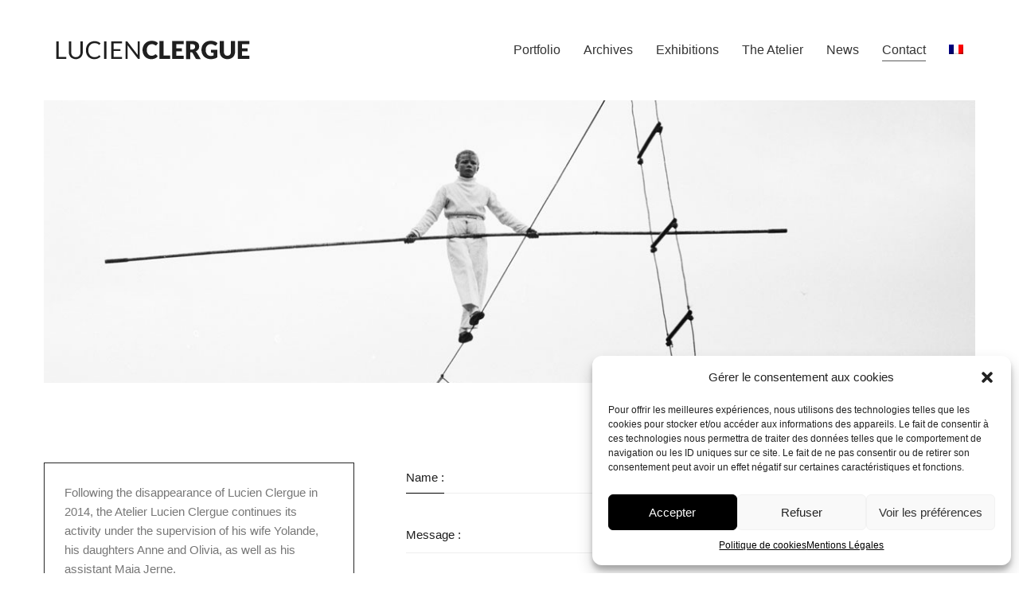

--- FILE ---
content_type: text/html; charset=UTF-8
request_url: https://lucien-clergue.com/en/contact/
body_size: 14311
content:
<!DOCTYPE html>

<html class="no-js" lang="en-US">
<head>
    <meta charset="UTF-8">
    <meta name="viewport" content="width=device-width, initial-scale=1.0">

	<meta name='robots' content='index, follow, max-image-preview:large, max-snippet:-1, max-video-preview:-1' />
	<style>img:is([sizes="auto" i], [sizes^="auto," i]) { contain-intrinsic-size: 3000px 1500px }</style>
	<link rel="alternate" hreflang="fr" href="https://lucien-clergue.com/contact/" />
<link rel="alternate" hreflang="en" href="https://lucien-clergue.com/en/contact/" />
<link rel="alternate" hreflang="x-default" href="https://lucien-clergue.com/contact/" />

	<!-- This site is optimized with the Yoast SEO plugin v26.0 - https://yoast.com/wordpress/plugins/seo/ -->
	<title>L&#039;Atelier Lucien Clergue : Contact</title>
	<meta name="description" content="Contact l&#039;Atelier Lucien Clergue for any purchase, loan or creation of an exhibition, publication, authentification query or reproduction." />
	<link rel="canonical" href="https://lucien-clergue.com/en/contact/" />
	<meta property="og:locale" content="en_US" />
	<meta property="og:type" content="article" />
	<meta property="og:title" content="L&#039;Atelier Lucien Clergue : Contact" />
	<meta property="og:description" content="Contact l&#039;Atelier Lucien Clergue for any purchase, loan or creation of an exhibition, publication, authentification query or reproduction." />
	<meta property="og:url" content="https://lucien-clergue.com/en/contact/" />
	<meta property="og:site_name" content="Lucien Clergue" />
	<meta property="article:modified_time" content="2023-06-01T09:19:12+00:00" />
	<meta name="twitter:card" content="summary_large_image" />
	<meta name="twitter:label1" content="Est. reading time" />
	<meta name="twitter:data1" content="1 minute" />
	<script type="application/ld+json" class="yoast-schema-graph">{"@context":"https://schema.org","@graph":[{"@type":"WebPage","@id":"https://lucien-clergue.com/en/contact/","url":"https://lucien-clergue.com/en/contact/","name":"L'Atelier Lucien Clergue : Contact","isPartOf":{"@id":"https://lucien-clergue.com/#website"},"datePublished":"2018-01-22T13:53:27+00:00","dateModified":"2023-06-01T09:19:12+00:00","description":"Contact l'Atelier Lucien Clergue for any purchase, loan or creation of an exhibition, publication, authentification query or reproduction.","breadcrumb":{"@id":"https://lucien-clergue.com/en/contact/#breadcrumb"},"inLanguage":"en-US","potentialAction":[{"@type":"ReadAction","target":["https://lucien-clergue.com/en/contact/"]}]},{"@type":"BreadcrumbList","@id":"https://lucien-clergue.com/en/contact/#breadcrumb","itemListElement":[{"@type":"ListItem","position":1,"name":"Accueil","item":"https://lucien-clergue.com/en/"},{"@type":"ListItem","position":2,"name":"Contact"}]},{"@type":"WebSite","@id":"https://lucien-clergue.com/#website","url":"https://lucien-clergue.com/","name":"Lucien Clergue","description":"Photographe","potentialAction":[{"@type":"SearchAction","target":{"@type":"EntryPoint","urlTemplate":"https://lucien-clergue.com/?s={search_term_string}"},"query-input":{"@type":"PropertyValueSpecification","valueRequired":true,"valueName":"search_term_string"}}],"inLanguage":"en-US"}]}</script>
	<!-- / Yoast SEO plugin. -->


<link rel="alternate" type="application/rss+xml" title="Lucien Clergue &raquo; Feed" href="https://lucien-clergue.com/en/feed/" />
<link rel="alternate" type="application/rss+xml" title="Lucien Clergue &raquo; Comments Feed" href="https://lucien-clergue.com/en/comments/feed/" />
		<!-- This site uses the Google Analytics by ExactMetrics plugin v8.8.0 - Using Analytics tracking - https://www.exactmetrics.com/ -->
		<!-- Note: ExactMetrics is not currently configured on this site. The site owner needs to authenticate with Google Analytics in the ExactMetrics settings panel. -->
					<!-- No tracking code set -->
				<!-- / Google Analytics by ExactMetrics -->
		<script type="text/javascript">
/* <![CDATA[ */
window._wpemojiSettings = {"baseUrl":"https:\/\/s.w.org\/images\/core\/emoji\/16.0.1\/72x72\/","ext":".png","svgUrl":"https:\/\/s.w.org\/images\/core\/emoji\/16.0.1\/svg\/","svgExt":".svg","source":{"concatemoji":"https:\/\/lucien-clergue.com\/wp-includes\/js\/wp-emoji-release.min.js?ver=6.8.3"}};
/*! This file is auto-generated */
!function(s,n){var o,i,e;function c(e){try{var t={supportTests:e,timestamp:(new Date).valueOf()};sessionStorage.setItem(o,JSON.stringify(t))}catch(e){}}function p(e,t,n){e.clearRect(0,0,e.canvas.width,e.canvas.height),e.fillText(t,0,0);var t=new Uint32Array(e.getImageData(0,0,e.canvas.width,e.canvas.height).data),a=(e.clearRect(0,0,e.canvas.width,e.canvas.height),e.fillText(n,0,0),new Uint32Array(e.getImageData(0,0,e.canvas.width,e.canvas.height).data));return t.every(function(e,t){return e===a[t]})}function u(e,t){e.clearRect(0,0,e.canvas.width,e.canvas.height),e.fillText(t,0,0);for(var n=e.getImageData(16,16,1,1),a=0;a<n.data.length;a++)if(0!==n.data[a])return!1;return!0}function f(e,t,n,a){switch(t){case"flag":return n(e,"\ud83c\udff3\ufe0f\u200d\u26a7\ufe0f","\ud83c\udff3\ufe0f\u200b\u26a7\ufe0f")?!1:!n(e,"\ud83c\udde8\ud83c\uddf6","\ud83c\udde8\u200b\ud83c\uddf6")&&!n(e,"\ud83c\udff4\udb40\udc67\udb40\udc62\udb40\udc65\udb40\udc6e\udb40\udc67\udb40\udc7f","\ud83c\udff4\u200b\udb40\udc67\u200b\udb40\udc62\u200b\udb40\udc65\u200b\udb40\udc6e\u200b\udb40\udc67\u200b\udb40\udc7f");case"emoji":return!a(e,"\ud83e\udedf")}return!1}function g(e,t,n,a){var r="undefined"!=typeof WorkerGlobalScope&&self instanceof WorkerGlobalScope?new OffscreenCanvas(300,150):s.createElement("canvas"),o=r.getContext("2d",{willReadFrequently:!0}),i=(o.textBaseline="top",o.font="600 32px Arial",{});return e.forEach(function(e){i[e]=t(o,e,n,a)}),i}function t(e){var t=s.createElement("script");t.src=e,t.defer=!0,s.head.appendChild(t)}"undefined"!=typeof Promise&&(o="wpEmojiSettingsSupports",i=["flag","emoji"],n.supports={everything:!0,everythingExceptFlag:!0},e=new Promise(function(e){s.addEventListener("DOMContentLoaded",e,{once:!0})}),new Promise(function(t){var n=function(){try{var e=JSON.parse(sessionStorage.getItem(o));if("object"==typeof e&&"number"==typeof e.timestamp&&(new Date).valueOf()<e.timestamp+604800&&"object"==typeof e.supportTests)return e.supportTests}catch(e){}return null}();if(!n){if("undefined"!=typeof Worker&&"undefined"!=typeof OffscreenCanvas&&"undefined"!=typeof URL&&URL.createObjectURL&&"undefined"!=typeof Blob)try{var e="postMessage("+g.toString()+"("+[JSON.stringify(i),f.toString(),p.toString(),u.toString()].join(",")+"));",a=new Blob([e],{type:"text/javascript"}),r=new Worker(URL.createObjectURL(a),{name:"wpTestEmojiSupports"});return void(r.onmessage=function(e){c(n=e.data),r.terminate(),t(n)})}catch(e){}c(n=g(i,f,p,u))}t(n)}).then(function(e){for(var t in e)n.supports[t]=e[t],n.supports.everything=n.supports.everything&&n.supports[t],"flag"!==t&&(n.supports.everythingExceptFlag=n.supports.everythingExceptFlag&&n.supports[t]);n.supports.everythingExceptFlag=n.supports.everythingExceptFlag&&!n.supports.flag,n.DOMReady=!1,n.readyCallback=function(){n.DOMReady=!0}}).then(function(){return e}).then(function(){var e;n.supports.everything||(n.readyCallback(),(e=n.source||{}).concatemoji?t(e.concatemoji):e.wpemoji&&e.twemoji&&(t(e.twemoji),t(e.wpemoji)))}))}((window,document),window._wpemojiSettings);
/* ]]> */
</script>
<style id='wp-emoji-styles-inline-css'>

	img.wp-smiley, img.emoji {
		display: inline !important;
		border: none !important;
		box-shadow: none !important;
		height: 1em !important;
		width: 1em !important;
		margin: 0 0.07em !important;
		vertical-align: -0.1em !important;
		background: none !important;
		padding: 0 !important;
	}
</style>
<link rel='stylesheet' id='wp-block-library-css' href='https://lucien-clergue.com/wp-includes/css/dist/block-library/style.min.css?ver=6.8.3' media='all' />
<style id='classic-theme-styles-inline-css'>
/*! This file is auto-generated */
.wp-block-button__link{color:#fff;background-color:#32373c;border-radius:9999px;box-shadow:none;text-decoration:none;padding:calc(.667em + 2px) calc(1.333em + 2px);font-size:1.125em}.wp-block-file__button{background:#32373c;color:#fff;text-decoration:none}
</style>
<style id='global-styles-inline-css'>
:root{--wp--preset--aspect-ratio--square: 1;--wp--preset--aspect-ratio--4-3: 4/3;--wp--preset--aspect-ratio--3-4: 3/4;--wp--preset--aspect-ratio--3-2: 3/2;--wp--preset--aspect-ratio--2-3: 2/3;--wp--preset--aspect-ratio--16-9: 16/9;--wp--preset--aspect-ratio--9-16: 9/16;--wp--preset--color--black: #000000;--wp--preset--color--cyan-bluish-gray: #abb8c3;--wp--preset--color--white: #ffffff;--wp--preset--color--pale-pink: #f78da7;--wp--preset--color--vivid-red: #cf2e2e;--wp--preset--color--luminous-vivid-orange: #ff6900;--wp--preset--color--luminous-vivid-amber: #fcb900;--wp--preset--color--light-green-cyan: #7bdcb5;--wp--preset--color--vivid-green-cyan: #00d084;--wp--preset--color--pale-cyan-blue: #8ed1fc;--wp--preset--color--vivid-cyan-blue: #0693e3;--wp--preset--color--vivid-purple: #9b51e0;--wp--preset--gradient--vivid-cyan-blue-to-vivid-purple: linear-gradient(135deg,rgba(6,147,227,1) 0%,rgb(155,81,224) 100%);--wp--preset--gradient--light-green-cyan-to-vivid-green-cyan: linear-gradient(135deg,rgb(122,220,180) 0%,rgb(0,208,130) 100%);--wp--preset--gradient--luminous-vivid-amber-to-luminous-vivid-orange: linear-gradient(135deg,rgba(252,185,0,1) 0%,rgba(255,105,0,1) 100%);--wp--preset--gradient--luminous-vivid-orange-to-vivid-red: linear-gradient(135deg,rgba(255,105,0,1) 0%,rgb(207,46,46) 100%);--wp--preset--gradient--very-light-gray-to-cyan-bluish-gray: linear-gradient(135deg,rgb(238,238,238) 0%,rgb(169,184,195) 100%);--wp--preset--gradient--cool-to-warm-spectrum: linear-gradient(135deg,rgb(74,234,220) 0%,rgb(151,120,209) 20%,rgb(207,42,186) 40%,rgb(238,44,130) 60%,rgb(251,105,98) 80%,rgb(254,248,76) 100%);--wp--preset--gradient--blush-light-purple: linear-gradient(135deg,rgb(255,206,236) 0%,rgb(152,150,240) 100%);--wp--preset--gradient--blush-bordeaux: linear-gradient(135deg,rgb(254,205,165) 0%,rgb(254,45,45) 50%,rgb(107,0,62) 100%);--wp--preset--gradient--luminous-dusk: linear-gradient(135deg,rgb(255,203,112) 0%,rgb(199,81,192) 50%,rgb(65,88,208) 100%);--wp--preset--gradient--pale-ocean: linear-gradient(135deg,rgb(255,245,203) 0%,rgb(182,227,212) 50%,rgb(51,167,181) 100%);--wp--preset--gradient--electric-grass: linear-gradient(135deg,rgb(202,248,128) 0%,rgb(113,206,126) 100%);--wp--preset--gradient--midnight: linear-gradient(135deg,rgb(2,3,129) 0%,rgb(40,116,252) 100%);--wp--preset--font-size--small: 13px;--wp--preset--font-size--medium: 20px;--wp--preset--font-size--large: 36px;--wp--preset--font-size--x-large: 42px;--wp--preset--spacing--20: 0.44rem;--wp--preset--spacing--30: 0.67rem;--wp--preset--spacing--40: 1rem;--wp--preset--spacing--50: 1.5rem;--wp--preset--spacing--60: 2.25rem;--wp--preset--spacing--70: 3.38rem;--wp--preset--spacing--80: 5.06rem;--wp--preset--shadow--natural: 6px 6px 9px rgba(0, 0, 0, 0.2);--wp--preset--shadow--deep: 12px 12px 50px rgba(0, 0, 0, 0.4);--wp--preset--shadow--sharp: 6px 6px 0px rgba(0, 0, 0, 0.2);--wp--preset--shadow--outlined: 6px 6px 0px -3px rgba(255, 255, 255, 1), 6px 6px rgba(0, 0, 0, 1);--wp--preset--shadow--crisp: 6px 6px 0px rgba(0, 0, 0, 1);}:where(.is-layout-flex){gap: 0.5em;}:where(.is-layout-grid){gap: 0.5em;}body .is-layout-flex{display: flex;}.is-layout-flex{flex-wrap: wrap;align-items: center;}.is-layout-flex > :is(*, div){margin: 0;}body .is-layout-grid{display: grid;}.is-layout-grid > :is(*, div){margin: 0;}:where(.wp-block-columns.is-layout-flex){gap: 2em;}:where(.wp-block-columns.is-layout-grid){gap: 2em;}:where(.wp-block-post-template.is-layout-flex){gap: 1.25em;}:where(.wp-block-post-template.is-layout-grid){gap: 1.25em;}.has-black-color{color: var(--wp--preset--color--black) !important;}.has-cyan-bluish-gray-color{color: var(--wp--preset--color--cyan-bluish-gray) !important;}.has-white-color{color: var(--wp--preset--color--white) !important;}.has-pale-pink-color{color: var(--wp--preset--color--pale-pink) !important;}.has-vivid-red-color{color: var(--wp--preset--color--vivid-red) !important;}.has-luminous-vivid-orange-color{color: var(--wp--preset--color--luminous-vivid-orange) !important;}.has-luminous-vivid-amber-color{color: var(--wp--preset--color--luminous-vivid-amber) !important;}.has-light-green-cyan-color{color: var(--wp--preset--color--light-green-cyan) !important;}.has-vivid-green-cyan-color{color: var(--wp--preset--color--vivid-green-cyan) !important;}.has-pale-cyan-blue-color{color: var(--wp--preset--color--pale-cyan-blue) !important;}.has-vivid-cyan-blue-color{color: var(--wp--preset--color--vivid-cyan-blue) !important;}.has-vivid-purple-color{color: var(--wp--preset--color--vivid-purple) !important;}.has-black-background-color{background-color: var(--wp--preset--color--black) !important;}.has-cyan-bluish-gray-background-color{background-color: var(--wp--preset--color--cyan-bluish-gray) !important;}.has-white-background-color{background-color: var(--wp--preset--color--white) !important;}.has-pale-pink-background-color{background-color: var(--wp--preset--color--pale-pink) !important;}.has-vivid-red-background-color{background-color: var(--wp--preset--color--vivid-red) !important;}.has-luminous-vivid-orange-background-color{background-color: var(--wp--preset--color--luminous-vivid-orange) !important;}.has-luminous-vivid-amber-background-color{background-color: var(--wp--preset--color--luminous-vivid-amber) !important;}.has-light-green-cyan-background-color{background-color: var(--wp--preset--color--light-green-cyan) !important;}.has-vivid-green-cyan-background-color{background-color: var(--wp--preset--color--vivid-green-cyan) !important;}.has-pale-cyan-blue-background-color{background-color: var(--wp--preset--color--pale-cyan-blue) !important;}.has-vivid-cyan-blue-background-color{background-color: var(--wp--preset--color--vivid-cyan-blue) !important;}.has-vivid-purple-background-color{background-color: var(--wp--preset--color--vivid-purple) !important;}.has-black-border-color{border-color: var(--wp--preset--color--black) !important;}.has-cyan-bluish-gray-border-color{border-color: var(--wp--preset--color--cyan-bluish-gray) !important;}.has-white-border-color{border-color: var(--wp--preset--color--white) !important;}.has-pale-pink-border-color{border-color: var(--wp--preset--color--pale-pink) !important;}.has-vivid-red-border-color{border-color: var(--wp--preset--color--vivid-red) !important;}.has-luminous-vivid-orange-border-color{border-color: var(--wp--preset--color--luminous-vivid-orange) !important;}.has-luminous-vivid-amber-border-color{border-color: var(--wp--preset--color--luminous-vivid-amber) !important;}.has-light-green-cyan-border-color{border-color: var(--wp--preset--color--light-green-cyan) !important;}.has-vivid-green-cyan-border-color{border-color: var(--wp--preset--color--vivid-green-cyan) !important;}.has-pale-cyan-blue-border-color{border-color: var(--wp--preset--color--pale-cyan-blue) !important;}.has-vivid-cyan-blue-border-color{border-color: var(--wp--preset--color--vivid-cyan-blue) !important;}.has-vivid-purple-border-color{border-color: var(--wp--preset--color--vivid-purple) !important;}.has-vivid-cyan-blue-to-vivid-purple-gradient-background{background: var(--wp--preset--gradient--vivid-cyan-blue-to-vivid-purple) !important;}.has-light-green-cyan-to-vivid-green-cyan-gradient-background{background: var(--wp--preset--gradient--light-green-cyan-to-vivid-green-cyan) !important;}.has-luminous-vivid-amber-to-luminous-vivid-orange-gradient-background{background: var(--wp--preset--gradient--luminous-vivid-amber-to-luminous-vivid-orange) !important;}.has-luminous-vivid-orange-to-vivid-red-gradient-background{background: var(--wp--preset--gradient--luminous-vivid-orange-to-vivid-red) !important;}.has-very-light-gray-to-cyan-bluish-gray-gradient-background{background: var(--wp--preset--gradient--very-light-gray-to-cyan-bluish-gray) !important;}.has-cool-to-warm-spectrum-gradient-background{background: var(--wp--preset--gradient--cool-to-warm-spectrum) !important;}.has-blush-light-purple-gradient-background{background: var(--wp--preset--gradient--blush-light-purple) !important;}.has-blush-bordeaux-gradient-background{background: var(--wp--preset--gradient--blush-bordeaux) !important;}.has-luminous-dusk-gradient-background{background: var(--wp--preset--gradient--luminous-dusk) !important;}.has-pale-ocean-gradient-background{background: var(--wp--preset--gradient--pale-ocean) !important;}.has-electric-grass-gradient-background{background: var(--wp--preset--gradient--electric-grass) !important;}.has-midnight-gradient-background{background: var(--wp--preset--gradient--midnight) !important;}.has-small-font-size{font-size: var(--wp--preset--font-size--small) !important;}.has-medium-font-size{font-size: var(--wp--preset--font-size--medium) !important;}.has-large-font-size{font-size: var(--wp--preset--font-size--large) !important;}.has-x-large-font-size{font-size: var(--wp--preset--font-size--x-large) !important;}
:where(.wp-block-post-template.is-layout-flex){gap: 1.25em;}:where(.wp-block-post-template.is-layout-grid){gap: 1.25em;}
:where(.wp-block-columns.is-layout-flex){gap: 2em;}:where(.wp-block-columns.is-layout-grid){gap: 2em;}
:root :where(.wp-block-pullquote){font-size: 1.5em;line-height: 1.6;}
</style>
<link rel='stylesheet' id='wpml-legacy-horizontal-list-0-css' href='https://lucien-clergue.com/wp-content/plugins/sitepress-multilingual-cms/templates/language-switchers/legacy-list-horizontal/style.min.css?ver=1' media='all' />
<link rel='stylesheet' id='wpml-menu-item-0-css' href='https://lucien-clergue.com/wp-content/plugins/sitepress-multilingual-cms/templates/language-switchers/menu-item/style.min.css?ver=1' media='all' />
<link rel='stylesheet' id='cmplz-general-css' href='https://lucien-clergue.com/wp-content/plugins/complianz-gdpr/assets/css/cookieblocker.min.css?ver=1759740266' media='all' />
<link rel='stylesheet' id='js_composer_front-css' href='https://lucien-clergue.com/wp-content/plugins/js_composer/assets/css/js_composer.min.css?ver=7.9' media='all' />
<link rel='stylesheet' id='kalium-child-css' href='https://lucien-clergue.com/wp-content/themes/kalium-child/style.css?ver=6.8.3' media='all' />
<link rel='stylesheet' id='kalium-bootstrap-css-css' href='https://lucien-clergue.com/wp-content/themes/kalium/assets/css/bootstrap.min.css?ver=3.18.001' media='all' />
<link rel='stylesheet' id='kalium-theme-base-css-css' href='https://lucien-clergue.com/wp-content/themes/kalium/assets/css/base.min.css?ver=3.18.001' media='all' />
<link rel='stylesheet' id='kalium-theme-style-new-css-css' href='https://lucien-clergue.com/wp-content/themes/kalium/assets/css/new/style.min.css?ver=3.18.001' media='all' />
<link rel='stylesheet' id='kalium-theme-other-css-css' href='https://lucien-clergue.com/wp-content/themes/kalium/assets/css/other.min.css?ver=3.18.001' media='all' />
<link rel='stylesheet' id='kalium-style-css-css' href='https://lucien-clergue.com/wp-content/themes/kalium/style.css?ver=3.18.001' media='all' />
<link rel='stylesheet' id='custom-skin-css' href='https://lucien-clergue.com/wp-content/themes/kalium-child/custom-skin.css?ver=24670449295f641decf8f57120be3567' media='all' />
    <script type="text/javascript">
		var ajaxurl = ajaxurl || 'https://lucien-clergue.com/wp-admin/admin-ajax.php';
				var icl_language_code = "en";
		    </script>
	
<style data-font-appearance-settings>h2, .h2, .single-post .post-comments--section-title h2, .section-title h2 {
	font-size: 22px;
}</style><script type="text/javascript" src="https://lucien-clergue.com/wp-includes/js/jquery/jquery.min.js?ver=3.7.1" id="jquery-core-js"></script>
<script type="text/javascript" src="https://lucien-clergue.com/wp-includes/js/jquery/jquery-migrate.min.js?ver=3.4.1" id="jquery-migrate-js"></script>
<script type="text/javascript" src="https://lucien-clergue.com/wp-content/plugins/revslider/public/assets/js/rbtools.min.js?ver=6.6.16" async id="tp-tools-js"></script>
<script type="text/javascript" src="https://lucien-clergue.com/wp-content/plugins/revslider/public/assets/js/rs6.min.js?ver=6.6.16" async id="revmin-js"></script>
<script></script><link rel="https://api.w.org/" href="https://lucien-clergue.com/en/wp-json/" /><link rel="alternate" title="JSON" type="application/json" href="https://lucien-clergue.com/en/wp-json/wp/v2/pages/873" /><link rel="EditURI" type="application/rsd+xml" title="RSD" href="https://lucien-clergue.com/xmlrpc.php?rsd" />
<meta name="generator" content="WordPress 6.8.3" />
<link rel='shortlink' href='https://lucien-clergue.com/en/?p=873' />
<link rel="alternate" title="oEmbed (JSON)" type="application/json+oembed" href="https://lucien-clergue.com/en/wp-json/oembed/1.0/embed?url=https%3A%2F%2Flucien-clergue.com%2Fen%2Fcontact%2F" />
<link rel="alternate" title="oEmbed (XML)" type="text/xml+oembed" href="https://lucien-clergue.com/en/wp-json/oembed/1.0/embed?url=https%3A%2F%2Flucien-clergue.com%2Fen%2Fcontact%2F&#038;format=xml" />
<meta name="generator" content="WPML ver:4.8.2 stt:1,4;" />
			<style>.cmplz-hidden {
					display: none !important;
				}</style><style id="theme-custom-css">.labeled-textarea-row textarea {background-image: linear-gradient(#eeeeee 1px, transparent 1px);}#main-wrapper {padding-top: 0px !important;}body {line-height: 1.63333333;}#titre-page h1 {font-weight: 400;font-size:27px;}.vc_carousel-inner {text-align: center;}.single-portfolio-holder .gallery .photo .caption {    font-size: 15px;    font-style: italic;letter-spacing: 0.01em;}.nivo-lightbox-theme-default.nivo-lightbox-overlay {background: rgba(0, 0, 0, 0.90)!important;}.sidebar-menu-wrapper.menu-type-sidebar-menu .sidebar-menu-container .sidebar-main-menu ul.menu > li > a {color: #ffffff;}.sidebar-menu-wrapper.menu-type-sidebar-menu .sidebar-menu-container .sidebar-main-menu ul.menu > li > a:hover {color: #bdbdbd;}.sidebar-menu-wrapper.menu-type-sidebar-menu .sidebar-menu-container .sidebar-main-menu ul.menu ul > li > a {color: #ffffff;}.sidebar-menu-wrapper.menu-type-sidebar-menu .sidebar-menu-container .sidebar-main-menu ul.menu ul > li > a:hover {color: #bdbdbd;}.vc-container a {color: #038cf3;}h2.wpb_video_heading {font-size:19px;}@media screen and (max-width: 640px) {.post-navigation a {    max-width: 30%;}}@media all and (max-width: 980px) {.custom_row {  display: -webkit-box;  display: -moz-box;  display: -ms-flexbox;  display: -webkit-flex;  display: flex;-webkit-flex-wrap: wrap; flex-wrap: wrap;} .first-on-mobile {-webkit-order: 1;order: 1;} .second-on-mobile {-webkit-order: 2;order: 2;} .third-on-mobile {-webkit-order: 3;order: 3;} .fourth-on-mobile {-webkit-order: 4;order: 4;}.custom_row:last-child .et_pb_column:last-child {margin-bottom: 30px;} }</style>					<link rel="shortcut icon" href="https://lucien-clergue.com/wp-content/uploads/2018/01/favicon.png">
						<script>var mobile_menu_breakpoint = 768;</script><style data-appended-custom-css="true">@media screen and (min-width:769px) { .mobile-menu-wrapper,.mobile-menu-overlay,.header-block__item--mobile-menu-toggle {display: none;} }</style><style data-appended-custom-css="true">@media screen and (max-width:768px) { .header-block__item--standard-menu-container {display: none;} }</style><style>.recentcomments a{display:inline !important;padding:0 !important;margin:0 !important;}</style><meta name="generator" content="Powered by WPBakery Page Builder - drag and drop page builder for WordPress."/>
<meta name="generator" content="Powered by Slider Revolution 6.6.16 - responsive, Mobile-Friendly Slider Plugin for WordPress with comfortable drag and drop interface." />
<script>function setREVStartSize(e){
			//window.requestAnimationFrame(function() {
				window.RSIW = window.RSIW===undefined ? window.innerWidth : window.RSIW;
				window.RSIH = window.RSIH===undefined ? window.innerHeight : window.RSIH;
				try {
					var pw = document.getElementById(e.c).parentNode.offsetWidth,
						newh;
					pw = pw===0 || isNaN(pw) || (e.l=="fullwidth" || e.layout=="fullwidth") ? window.RSIW : pw;
					e.tabw = e.tabw===undefined ? 0 : parseInt(e.tabw);
					e.thumbw = e.thumbw===undefined ? 0 : parseInt(e.thumbw);
					e.tabh = e.tabh===undefined ? 0 : parseInt(e.tabh);
					e.thumbh = e.thumbh===undefined ? 0 : parseInt(e.thumbh);
					e.tabhide = e.tabhide===undefined ? 0 : parseInt(e.tabhide);
					e.thumbhide = e.thumbhide===undefined ? 0 : parseInt(e.thumbhide);
					e.mh = e.mh===undefined || e.mh=="" || e.mh==="auto" ? 0 : parseInt(e.mh,0);
					if(e.layout==="fullscreen" || e.l==="fullscreen")
						newh = Math.max(e.mh,window.RSIH);
					else{
						e.gw = Array.isArray(e.gw) ? e.gw : [e.gw];
						for (var i in e.rl) if (e.gw[i]===undefined || e.gw[i]===0) e.gw[i] = e.gw[i-1];
						e.gh = e.el===undefined || e.el==="" || (Array.isArray(e.el) && e.el.length==0)? e.gh : e.el;
						e.gh = Array.isArray(e.gh) ? e.gh : [e.gh];
						for (var i in e.rl) if (e.gh[i]===undefined || e.gh[i]===0) e.gh[i] = e.gh[i-1];
											
						var nl = new Array(e.rl.length),
							ix = 0,
							sl;
						e.tabw = e.tabhide>=pw ? 0 : e.tabw;
						e.thumbw = e.thumbhide>=pw ? 0 : e.thumbw;
						e.tabh = e.tabhide>=pw ? 0 : e.tabh;
						e.thumbh = e.thumbhide>=pw ? 0 : e.thumbh;
						for (var i in e.rl) nl[i] = e.rl[i]<window.RSIW ? 0 : e.rl[i];
						sl = nl[0];
						for (var i in nl) if (sl>nl[i] && nl[i]>0) { sl = nl[i]; ix=i;}
						var m = pw>(e.gw[ix]+e.tabw+e.thumbw) ? 1 : (pw-(e.tabw+e.thumbw)) / (e.gw[ix]);
						newh =  (e.gh[ix] * m) + (e.tabh + e.thumbh);
					}
					var el = document.getElementById(e.c);
					if (el!==null && el) el.style.height = newh+"px";
					el = document.getElementById(e.c+"_wrapper");
					if (el!==null && el) {
						el.style.height = newh+"px";
						el.style.display = "block";
					}
				} catch(e){
					console.log("Failure at Presize of Slider:" + e)
				}
			//});
		  };</script>
<style type="text/css" data-type="vc_shortcodes-custom-css">.vc_custom_1518688783478{padding-top: 300px !important;padding-bottom: 20px !important;background-image: url(https://lucien-clergue.com/wp-content/uploads/2018/02/bandeau-saltimbanque-cable1.jpg?id=363) !important;background-position: center !important;background-repeat: no-repeat !important;background-size: cover !important;}.vc_custom_1516815168505{padding-top: 100px !important;padding-bottom: 50px !important;}.vc_custom_1517934757945{border-top-width: 1px !important;border-right-width: 1px !important;border-bottom-width: 1px !important;border-left-width: 1px !important;padding-top: 25px !important;padding-right: 25px !important;padding-bottom: 25px !important;padding-left: 25px !important;border-left-color: #262626 !important;border-left-style: solid !important;border-right-color: #262626 !important;border-right-style: solid !important;border-top-color: #262626 !important;border-top-style: solid !important;border-bottom-color: #262626 !important;border-bottom-style: solid !important;}.vc_custom_1685611145139{margin-bottom: 0px !important;}.vc_custom_1553594205552{margin-left: 50px !important;background-color: #ffffff !important;}</style><noscript><style> .wpb_animate_when_almost_visible { opacity: 1; }</style></noscript></head>
<body data-cmplz=1 class="wp-singular page-template-default page page-id-873 wp-theme-kalium wp-child-theme-kalium-child wpb-js-composer js-comp-ver-7.9 vc_responsive">

<div class="mobile-menu-wrapper mobile-menu-slide">

    <div class="mobile-menu-container">

		<ul id="menu-main-menu" class="menu"><li id="menu-item-1574" class="menu-item menu-item-type-post_type menu-item-object-page menu-item-1574"><a href="https://lucien-clergue.com/en/portfolio1/">Portfolio</a></li>
<li id="menu-item-1577" class="menu-item menu-item-type-custom menu-item-object-custom menu-item-has-children menu-item-1577"><a href="#">Archives</a>
<ul class="sub-menu">
	<li id="menu-item-1576" class="menu-item menu-item-type-post_type menu-item-object-page menu-item-1576"><a href="https://lucien-clergue.com/en/biography/">Biography</a></li>
	<li id="menu-item-1573" class="menu-item menu-item-type-post_type menu-item-object-page menu-item-1573"><a href="https://lucien-clergue.com/en/bibliography/">Bibliography</a></li>
	<li id="menu-item-1571" class="menu-item menu-item-type-post_type menu-item-object-page menu-item-1571"><a href="https://lucien-clergue.com/en/filmography/">Filmography</a></li>
	<li id="menu-item-1572" class="menu-item menu-item-type-post_type menu-item-object-page menu-item-1572"><a href="https://lucien-clergue.com/en/interviews/">Interviews</a></li>
	<li id="menu-item-1569" class="menu-item menu-item-type-post_type menu-item-object-page menu-item-1569"><a href="https://lucien-clergue.com/en/academy-of-the-arts-investiture/">Academy of the Arts Investiture</a></li>
</ul>
</li>
<li id="menu-item-1570" class="menu-item menu-item-type-post_type menu-item-object-page menu-item-1570"><a href="https://lucien-clergue.com/en/exhibitions/">Exhibitions</a></li>
<li id="menu-item-1568" class="menu-item menu-item-type-post_type menu-item-object-page menu-item-1568"><a href="https://lucien-clergue.com/en/the-atelier/">The Atelier</a></li>
<li id="menu-item-2219" class="menu-item menu-item-type-post_type menu-item-object-page menu-item-2219"><a href="https://lucien-clergue.com/en/news/">News</a></li>
<li id="menu-item-1575" class="menu-item menu-item-type-post_type menu-item-object-page current-menu-item page_item page-item-873 current_page_item menu-item-1575"><a href="https://lucien-clergue.com/en/contact/" aria-current="page">Contact</a></li>
<li id="menu-item-wpml-ls-5-fr" class="menu-item wpml-ls-slot-5 wpml-ls-item wpml-ls-item-fr wpml-ls-menu-item wpml-ls-first-item wpml-ls-last-item menu-item-type-wpml_ls_menu_item menu-item-object-wpml_ls_menu_item menu-item-wpml-ls-5-fr"><a href="https://lucien-clergue.com/contact/" title="Switch to French" aria-label="Switch to French" role="menuitem"><img
            class="wpml-ls-flag"
            src="https://lucien-clergue.com/wp-content/plugins/sitepress-multilingual-cms/res/flags/fr.png"
            alt="French"
            
            
    /></a></li>
</ul>
		            <form role="search" method="get" class="search-form" action="https://lucien-clergue.com/en/">
                <input type="search" class="search-field" placeholder="Search site..." value="" name="s" id="search_mobile_inp"/>

                <label for="search_mobile_inp">
                    <i class="fa fa-search"></i>
                </label>

                <input type="submit" class="search-submit" value="Go"/>
            </form>
		
		
		
    </div>

</div>

<div class="mobile-menu-overlay"></div>
<div class="wrapper" id="main-wrapper">

	    <header class="site-header main-header menu-type-standard-menu is-sticky">

		<div class="header-block">

	
	<div class="header-block__row-container container">

		<div class="header-block__row header-block__row--main">
			        <div class="header-block__column header-block__logo header-block--auto-grow">
			    <a href="https://lucien-clergue.com/en/" class="header-logo logo-image" aria-label="Go to homepage">
		            <img src="https://lucien-clergue.com/wp-content/uploads/2018/01/clergue-logo2.png" class="main-logo" width="244" height="24" alt="LUCIEN CLERGUE"/>
		    </a>
        </div>
		        <div class="header-block__column header-block--content-right header-block--align-right">

            <div class="header-block__items-row">
				<div class="header-block__item header-block__item--type-menu-main-menu header-block__item--standard-menu-container"><div class="standard-menu-container menu-skin-dark"><nav class="nav-container-main-menu"><ul id="menu-main-menu-1" class="menu"><li class="menu-item menu-item-type-post_type menu-item-object-page menu-item-1574"><a href="https://lucien-clergue.com/en/portfolio1/"><span>Portfolio</span></a></li>
<li class="menu-item menu-item-type-custom menu-item-object-custom menu-item-has-children menu-item-1577"><a href="#"><span>Archives</span></a>
<ul class="sub-menu">
	<li class="menu-item menu-item-type-post_type menu-item-object-page menu-item-1576"><a href="https://lucien-clergue.com/en/biography/"><span>Biography</span></a></li>
	<li class="menu-item menu-item-type-post_type menu-item-object-page menu-item-1573"><a href="https://lucien-clergue.com/en/bibliography/"><span>Bibliography</span></a></li>
	<li class="menu-item menu-item-type-post_type menu-item-object-page menu-item-1571"><a href="https://lucien-clergue.com/en/filmography/"><span>Filmography</span></a></li>
	<li class="menu-item menu-item-type-post_type menu-item-object-page menu-item-1572"><a href="https://lucien-clergue.com/en/interviews/"><span>Interviews</span></a></li>
	<li class="menu-item menu-item-type-post_type menu-item-object-page menu-item-1569"><a href="https://lucien-clergue.com/en/academy-of-the-arts-investiture/"><span>Academy of the Arts Investiture</span></a></li>
</ul>
</li>
<li class="menu-item menu-item-type-post_type menu-item-object-page menu-item-1570"><a href="https://lucien-clergue.com/en/exhibitions/"><span>Exhibitions</span></a></li>
<li class="menu-item menu-item-type-post_type menu-item-object-page menu-item-1568"><a href="https://lucien-clergue.com/en/the-atelier/"><span>The Atelier</span></a></li>
<li class="menu-item menu-item-type-post_type menu-item-object-page menu-item-2219"><a href="https://lucien-clergue.com/en/news/"><span>News</span></a></li>
<li class="menu-item menu-item-type-post_type menu-item-object-page current-menu-item page_item page-item-873 current_page_item menu-item-1575"><a href="https://lucien-clergue.com/en/contact/" aria-current="page"><span>Contact</span></a></li>
<li class="menu-item wpml-ls-slot-5 wpml-ls-item wpml-ls-item-fr wpml-ls-menu-item wpml-ls-first-item wpml-ls-last-item menu-item-type-wpml_ls_menu_item menu-item-object-wpml_ls_menu_item menu-item-wpml-ls-5-fr"><a href="https://lucien-clergue.com/contact/" title="Switch to French" aria-label="Switch to French" role="menuitem"><span><img
            class="wpml-ls-flag"
            src="https://lucien-clergue.com/wp-content/plugins/sitepress-multilingual-cms/res/flags/fr.png"
            alt="French"
            
            
    /></span></a></li>
</ul></nav></div></div><div class="header-block__item header-block__item--type-menu-main-menu header-block__item--mobile-menu-toggle"><a href="#" class="toggle-bars menu-skin-dark" aria-label="Toggle navigation" role="button" data-action="mobile-menu">        <span class="toggle-bars__column">
            <span class="toggle-bars__bar-lines">
                <span class="toggle-bars__bar-line toggle-bars__bar-line--top"></span>
                <span class="toggle-bars__bar-line toggle-bars__bar-line--middle"></span>
                <span class="toggle-bars__bar-line toggle-bars__bar-line--bottom"></span>
            </span>
        </span>
		</a></div>            </div>

        </div>
				</div>

	</div>

	
</div>

    </header>

    <div class="vc-container">
		<div class="wpb-content-wrapper"><div class="vc-row-container container"><div class="vc_row wpb_row vc_row-fluid vc_custom_1518688783478 vc_row-has-fill"><div class="wpb_column vc_column_container vc_col-sm-12"><div class="vc_column-inner"><div class="wpb_wrapper"></div></div></div></div></div><div class="vc-row-container container"><div class="vc_row wpb_row vc_row-fluid vc_custom_1516815168505"><div class="wpb_column vc_column_container vc_col-sm-4 vc_col-has-fill"><div class="vc_column-inner vc_custom_1517934757945"><div class="wpb_wrapper">
	<div class="wpb_text_column wpb_content_element vc_custom_1685611145139 post-formatting " >
		<div class="wpb_wrapper">
			<p>Following the disappearance of Lucien Clergue in 2014, the Atelier Lucien Clergue continues its activity under the supervision of his wife Yolande, his daughters Anne and Olivia, as well as his assistant Maja Jerne.</p>
<h2><strong>Contact us</strong></h2>
<p>For all requests concerning a purchase, loan or creation of an exhibition, publication, authentification query or reproduction request:</p>
<p><a href="mailto:atelier@lucien-clergue.com">atelier@lucien-clergue.com</a></p>
<p>Follow us on Instagram:</p>
<p><a href="https://www.instagram.com/atelierlucienclergue/">https://www.instagram.com/atelierlucienclergue/</a></p>
<p>Access directly to the image bank <a href="https://clients.saif.pixtech.fr/home">Saif images</a></p>
<h2><strong>Atelier Lucien Clergue</strong></h2>
<p>11, rue Lucien Clergue<br />
13200 ARLES<br />
France</p>
<p>+33 (0)4 90 52 07 04</p>
<p>or</p>
<p>Maja Jerne</p>
<p>+33  (0) 6 87 17 70 60</p>

		</div>
	</div>
</div></div></div><div class="wpb_column vc_column_container vc_col-sm-8"><div class="vc_column-inner"><div class="wpb_wrapper"><div class="lab-contact-form contact-form  vc_custom_1553594205552">

	<form action="" method="post" class="contact-form" id="el_697924825d0ee" data-alerts="1" data-alerts-msg="Please fill &quot;%&quot; field." data-privacy-error-msg="You must check privacy policy checkbox in order to submit the form." novalidate>

		<div class="row">

    		<div class="col-sm-6">
				<div class="form-group labeled-input-row">
										<label for="el_697924825d0ee_name">Name :</label>
										<input name="name" id="el_697924825d0ee_name" type="text" placeholder="" data-label="Name ">
				</div>
    		</div>

			<div class="col-sm-6">
				<div class="form-group labeled-input-row">
										<label for="el_697924825d0ee_email">Email :</label>
										<input name="email" id="el_697924825d0ee_email" type="email" placeholder="" data-label="Email ">
				</div>
			</div>

			
			<div class="col-sm-12">
				<div class="form-group labeled-textarea-row">
										<label for="el_697924825d0ee_message">Message :</label>
										<textarea name="message" id="el_697924825d0ee_message" placeholder="" data-label="Message "></textarea>
				</div>
			</div>

		</div><!-- row -->

		
		
		<button type="submit" name="send" class="button">
			<span class="pre-submit">Send</span>
			<span class="success-msg">Thank you. Your message has been sent. <i class="flaticon-verification24"></i></span>
			<span class="loading-bar">
				<span></span>
			</span>
		</button>

	</form>

</div></div></div></div></div></div>
</div>    </div>
</div><!-- .wrapper -->
<footer id="footer" role="contentinfo" class="site-footer main-footer footer-bottom-vertical">

	
	
        <div class="footer-bottom">

            <div class="container">

                <div class="footer-bottom-content">

					
					
                        <div class="footer-content-left">

                            <div class="copyrights site-info">
                                <p>Lucien Clergue © Copyright 2024. All Rights Reserved | <a href="https://lucien-clergue.com/mentions-legales">Mentions Légales</a></p>
                            </div>

                        </div>

					                </div>

            </div>

        </div>

	
</footer>
		<script>
			window.RS_MODULES = window.RS_MODULES || {};
			window.RS_MODULES.modules = window.RS_MODULES.modules || {};
			window.RS_MODULES.waiting = window.RS_MODULES.waiting || [];
			window.RS_MODULES.defered = false;
			window.RS_MODULES.moduleWaiting = window.RS_MODULES.moduleWaiting || {};
			window.RS_MODULES.type = 'compiled';
		</script>
		<script type="speculationrules">
{"prefetch":[{"source":"document","where":{"and":[{"href_matches":"\/en\/*"},{"not":{"href_matches":["\/wp-*.php","\/wp-admin\/*","\/wp-content\/uploads\/*","\/wp-content\/*","\/wp-content\/plugins\/*","\/wp-content\/themes\/kalium-child\/*","\/wp-content\/themes\/kalium\/*","\/en\/*\\?(.+)"]}},{"not":{"selector_matches":"a[rel~=\"nofollow\"]"}},{"not":{"selector_matches":".no-prefetch, .no-prefetch a"}}]},"eagerness":"conservative"}]}
</script>

<!-- Consent Management powered by Complianz | GDPR/CCPA Cookie Consent https://wordpress.org/plugins/complianz-gdpr -->
<div id="cmplz-cookiebanner-container"><div class="cmplz-cookiebanner cmplz-hidden banner-1 bottom-right-view-preferences optin cmplz-bottom-right cmplz-categories-type-view-preferences" aria-modal="true" data-nosnippet="true" role="dialog" aria-live="polite" aria-labelledby="cmplz-header-1-optin" aria-describedby="cmplz-message-1-optin">
	<div class="cmplz-header">
		<div class="cmplz-logo"></div>
		<div class="cmplz-title" id="cmplz-header-1-optin">Gérer le consentement aux cookies</div>
		<div class="cmplz-close" tabindex="0" role="button" aria-label="Close dialog">
			<svg aria-hidden="true" focusable="false" data-prefix="fas" data-icon="times" class="svg-inline--fa fa-times fa-w-11" role="img" xmlns="http://www.w3.org/2000/svg" viewBox="0 0 352 512"><path fill="currentColor" d="M242.72 256l100.07-100.07c12.28-12.28 12.28-32.19 0-44.48l-22.24-22.24c-12.28-12.28-32.19-12.28-44.48 0L176 189.28 75.93 89.21c-12.28-12.28-32.19-12.28-44.48 0L9.21 111.45c-12.28 12.28-12.28 32.19 0 44.48L109.28 256 9.21 356.07c-12.28 12.28-12.28 32.19 0 44.48l22.24 22.24c12.28 12.28 32.2 12.28 44.48 0L176 322.72l100.07 100.07c12.28 12.28 32.2 12.28 44.48 0l22.24-22.24c12.28-12.28 12.28-32.19 0-44.48L242.72 256z"></path></svg>
		</div>
	</div>

	<div class="cmplz-divider cmplz-divider-header"></div>
	<div class="cmplz-body">
		<div class="cmplz-message" id="cmplz-message-1-optin">Pour offrir les meilleures expériences, nous utilisons des technologies telles que les cookies pour stocker et/ou accéder aux informations des appareils. Le fait de consentir à ces technologies nous permettra de traiter des données telles que le comportement de navigation ou les ID uniques sur ce site. Le fait de ne pas consentir ou de retirer son consentement peut avoir un effet négatif sur certaines caractéristiques et fonctions.</div>
		<!-- categories start -->
		<div class="cmplz-categories">
			<details class="cmplz-category cmplz-functional" >
				<summary>
						<span class="cmplz-category-header">
							<span class="cmplz-category-title">Fonctionnel</span>
							<span class='cmplz-always-active'>
								<span class="cmplz-banner-checkbox">
									<input type="checkbox"
										   id="cmplz-functional-optin"
										   data-category="cmplz_functional"
										   class="cmplz-consent-checkbox cmplz-functional"
										   size="40"
										   value="1"/>
									<label class="cmplz-label" for="cmplz-functional-optin"><span class="screen-reader-text">Fonctionnel</span></label>
								</span>
								Always active							</span>
							<span class="cmplz-icon cmplz-open">
								<svg xmlns="http://www.w3.org/2000/svg" viewBox="0 0 448 512"  height="18" ><path d="M224 416c-8.188 0-16.38-3.125-22.62-9.375l-192-192c-12.5-12.5-12.5-32.75 0-45.25s32.75-12.5 45.25 0L224 338.8l169.4-169.4c12.5-12.5 32.75-12.5 45.25 0s12.5 32.75 0 45.25l-192 192C240.4 412.9 232.2 416 224 416z"/></svg>
							</span>
						</span>
				</summary>
				<div class="cmplz-description">
					<span class="cmplz-description-functional">Le stockage ou l’accès technique est strictement nécessaire dans la finalité d’intérêt légitime de permettre l’utilisation d’un service spécifique explicitement demandé par l’abonné ou l’utilisateur, ou dans le seul but d’effectuer la transmission d’une communication sur un réseau de communications électroniques.</span>
				</div>
			</details>

			<details class="cmplz-category cmplz-preferences" >
				<summary>
						<span class="cmplz-category-header">
							<span class="cmplz-category-title">Preferences</span>
							<span class="cmplz-banner-checkbox">
								<input type="checkbox"
									   id="cmplz-preferences-optin"
									   data-category="cmplz_preferences"
									   class="cmplz-consent-checkbox cmplz-preferences"
									   size="40"
									   value="1"/>
								<label class="cmplz-label" for="cmplz-preferences-optin"><span class="screen-reader-text">Preferences</span></label>
							</span>
							<span class="cmplz-icon cmplz-open">
								<svg xmlns="http://www.w3.org/2000/svg" viewBox="0 0 448 512"  height="18" ><path d="M224 416c-8.188 0-16.38-3.125-22.62-9.375l-192-192c-12.5-12.5-12.5-32.75 0-45.25s32.75-12.5 45.25 0L224 338.8l169.4-169.4c12.5-12.5 32.75-12.5 45.25 0s12.5 32.75 0 45.25l-192 192C240.4 412.9 232.2 416 224 416z"/></svg>
							</span>
						</span>
				</summary>
				<div class="cmplz-description">
					<span class="cmplz-description-preferences">The technical storage or access is necessary for the legitimate purpose of storing preferences that are not requested by the subscriber or user.</span>
				</div>
			</details>

			<details class="cmplz-category cmplz-statistics" >
				<summary>
						<span class="cmplz-category-header">
							<span class="cmplz-category-title">Statistiques</span>
							<span class="cmplz-banner-checkbox">
								<input type="checkbox"
									   id="cmplz-statistics-optin"
									   data-category="cmplz_statistics"
									   class="cmplz-consent-checkbox cmplz-statistics"
									   size="40"
									   value="1"/>
								<label class="cmplz-label" for="cmplz-statistics-optin"><span class="screen-reader-text">Statistiques</span></label>
							</span>
							<span class="cmplz-icon cmplz-open">
								<svg xmlns="http://www.w3.org/2000/svg" viewBox="0 0 448 512"  height="18" ><path d="M224 416c-8.188 0-16.38-3.125-22.62-9.375l-192-192c-12.5-12.5-12.5-32.75 0-45.25s32.75-12.5 45.25 0L224 338.8l169.4-169.4c12.5-12.5 32.75-12.5 45.25 0s12.5 32.75 0 45.25l-192 192C240.4 412.9 232.2 416 224 416z"/></svg>
							</span>
						</span>
				</summary>
				<div class="cmplz-description">
					<span class="cmplz-description-statistics">Le stockage ou l’accès technique qui est utilisé exclusivement à des fins statistiques.</span>
					<span class="cmplz-description-statistics-anonymous">The technical storage or access that is used exclusively for anonymous statistical purposes. Without a subpoena, voluntary compliance on the part of your Internet Service Provider, or additional records from a third party, information stored or retrieved for this purpose alone cannot usually be used to identify you.</span>
				</div>
			</details>
			<details class="cmplz-category cmplz-marketing" >
				<summary>
						<span class="cmplz-category-header">
							<span class="cmplz-category-title">Marketing</span>
							<span class="cmplz-banner-checkbox">
								<input type="checkbox"
									   id="cmplz-marketing-optin"
									   data-category="cmplz_marketing"
									   class="cmplz-consent-checkbox cmplz-marketing"
									   size="40"
									   value="1"/>
								<label class="cmplz-label" for="cmplz-marketing-optin"><span class="screen-reader-text">Marketing</span></label>
							</span>
							<span class="cmplz-icon cmplz-open">
								<svg xmlns="http://www.w3.org/2000/svg" viewBox="0 0 448 512"  height="18" ><path d="M224 416c-8.188 0-16.38-3.125-22.62-9.375l-192-192c-12.5-12.5-12.5-32.75 0-45.25s32.75-12.5 45.25 0L224 338.8l169.4-169.4c12.5-12.5 32.75-12.5 45.25 0s12.5 32.75 0 45.25l-192 192C240.4 412.9 232.2 416 224 416z"/></svg>
							</span>
						</span>
				</summary>
				<div class="cmplz-description">
					<span class="cmplz-description-marketing">Le stockage ou l’accès technique est nécessaire pour créer des profils d’utilisateurs afin d’envoyer des publicités, ou pour suivre l’utilisateur sur un site web ou sur plusieurs sites web ayant des finalités marketing similaires.</span>
				</div>
			</details>
		</div><!-- categories end -->
			</div>

	<div class="cmplz-links cmplz-information">
		<a class="cmplz-link cmplz-manage-options cookie-statement" href="#" data-relative_url="#cmplz-manage-consent-container">Manage options</a>
		<a class="cmplz-link cmplz-manage-third-parties cookie-statement" href="#" data-relative_url="#cmplz-cookies-overview">Manage services</a>
		<a class="cmplz-link cmplz-manage-vendors tcf cookie-statement" href="#" data-relative_url="#cmplz-tcf-wrapper">Manage {vendor_count} vendors</a>
		<a class="cmplz-link cmplz-external cmplz-read-more-purposes tcf" target="_blank" rel="noopener noreferrer nofollow" href="https://cookiedatabase.org/tcf/purposes/">Read more about these purposes</a>
			</div>

	<div class="cmplz-divider cmplz-footer"></div>

	<div class="cmplz-buttons">
		<button class="cmplz-btn cmplz-accept">Accepter</button>
		<button class="cmplz-btn cmplz-deny">Refuser</button>
		<button class="cmplz-btn cmplz-view-preferences">Voir les préférences</button>
		<button class="cmplz-btn cmplz-save-preferences">Enregistrer les préférences</button>
		<a class="cmplz-btn cmplz-manage-options tcf cookie-statement" href="#" data-relative_url="#cmplz-manage-consent-container">Voir les préférences</a>
			</div>

	<div class="cmplz-links cmplz-documents">
		<a class="cmplz-link cookie-statement" href="#" data-relative_url="">{title}</a>
		<a class="cmplz-link privacy-statement" href="#" data-relative_url="">{title}</a>
		<a class="cmplz-link impressum" href="#" data-relative_url="">{title}</a>
			</div>

</div>
</div>
					<div id="cmplz-manage-consent" data-nosnippet="true"><button class="cmplz-btn cmplz-hidden cmplz-manage-consent manage-consent-1">Gérer le consentement</button>

</div><script type="application/ld+json">{"@context":"https:\/\/schema.org\/","@type":"Organization","name":"Lucien Clergue","url":"https:\/\/lucien-clergue.com\/en\/","logo":"https:\/\/lucien-clergue.com\/wp-content\/uploads\/2018\/01\/clergue-logo2.png"}</script><script type="text/html" id="wpb-modifications"> window.wpbCustomElement = 1; </script><link rel='stylesheet' id='kalium-fontawesome-css-css' href='https://lucien-clergue.com/wp-content/themes/kalium/assets/vendors/font-awesome/css/all.min.css?ver=3.18.001' media='all' />
<link rel='stylesheet' id='rs-plugin-settings-css' href='https://lucien-clergue.com/wp-content/plugins/revslider/public/assets/css/rs6.css?ver=6.6.16' media='all' />
<style id='rs-plugin-settings-inline-css'>
#rs-demo-id {}
</style>
<script type="text/javascript" src="https://lucien-clergue.com/wp-content/themes/kalium/assets/vendors/gsap/gsap.min.js?ver=3.18.001" id="kalium-gsap-js-js"></script>
<script type="text/javascript" src="https://lucien-clergue.com/wp-content/themes/kalium/assets/vendors/gsap/ScrollToPlugin.min.js?ver=3.18.001" id="kalium-gsap-scrollto-js-js"></script>
<script type="text/javascript" src="https://lucien-clergue.com/wp-content/themes/kalium/assets/vendors/scrollmagic/ScrollMagic.min.js?ver=3.18.001" id="kalium-scrollmagic-js-js"></script>
<script type="text/javascript" src="https://lucien-clergue.com/wp-content/themes/kalium/assets/vendors/scrollmagic/plugins/animation.gsap.min.js?ver=3.18.001" id="kalium-scrollmagic-gsap-js-js"></script>
<script type="text/javascript" src="https://lucien-clergue.com/wp-content/themes/kalium/assets/js/sticky-header.min.js?ver=3.18.001" id="kalium-sticky-header-js-js"></script>
<script type="text/javascript" id="cmplz-cookiebanner-js-extra">
/* <![CDATA[ */
var complianz = {"prefix":"cmplz_","user_banner_id":"1","set_cookies":[],"block_ajax_content":"","banner_version":"10","version":"7.4.2","store_consent":"","do_not_track_enabled":"","consenttype":"optin","region":"eu","geoip":"","dismiss_timeout":"","disable_cookiebanner":"","soft_cookiewall":"","dismiss_on_scroll":"","cookie_expiry":"365","url":"https:\/\/lucien-clergue.com\/en\/wp-json\/complianz\/v1\/","locale":"lang=en&locale=en_US","set_cookies_on_root":"","cookie_domain":"","current_policy_id":"14","cookie_path":"\/en\/","categories":{"statistics":"statistics","marketing":"marketing"},"tcf_active":"","placeholdertext":"Click to accept {category} cookies and enable this content","css_file":"https:\/\/lucien-clergue.com\/wp-content\/uploads\/complianz\/css\/banner-{banner_id}-{type}.css?v=10","page_links":{"eu":{"cookie-statement":{"title":"Politique de cookies ","url":"https:\/\/lucien-clergue.com\/politique-de-cookies-ue\/"},"privacy-statement":{"title":"Mentions L\u00e9gales","url":"https:\/\/lucien-clergue.com\/mentions-legales\/"}}},"tm_categories":"","forceEnableStats":"","preview":"","clean_cookies":"","aria_label":"Click to accept {category} cookies and enable this content"};
/* ]]> */
</script>
<script defer type="text/javascript" src="https://lucien-clergue.com/wp-content/plugins/complianz-gdpr/cookiebanner/js/complianz.min.js?ver=1759740268" id="cmplz-cookiebanner-js"></script>
<script type="text/javascript" src="https://lucien-clergue.com/wp-content/plugins/js_composer/assets/js/dist/js_composer_front.min.js?ver=7.9" id="wpb_composer_front_js-js"></script>
<script type="text/javascript" id="kalium-main-js-js-before">
/* <![CDATA[ */
var _k = _k || {}; _k.stickyHeaderOptions = {"type":"standard","containerElement":".site-header","logoElement":".logo-image","triggerOffset":0,"offset":".top-header-bar","animationOffset":10,"spacer":true,"animateProgressWithScroll":true,"animateDuration":null,"tweenChanges":false,"classes":{"name":"site-header","prefix":"sticky","init":"initialized","fixed":"fixed","absolute":"absolute","spacer":"spacer","active":"active","fullyActive":"fully-active"},"autohide":{"animationType":"fade-slide-top","duration":0.3,"threshold":100},"animateScenes":{"styling":{"name":"style","selector":".header-block","props":["backgroundColor"],"css":{"default":{"backgroundColor":"rgba(255,255,255,0.92)"}},"data":{"tags":["transparent-header"]},"position":0},"sticky-logo":{"name":"sticky-logo","selector":"logo","props":["width","height"],"css":{"width":244,"height":24},"data":{"type":"alternate-logo","alternateLogo":"sticky","tags":["logo-switch"]},"position":0},"padding":{"name":"padding","selector":".header-block","props":["paddingTop","paddingBottom"],"css":{"default":{"paddingTop":15,"paddingBottom":15}},"position":0}},"alternateLogos":{"sticky":{"name":"sticky","image":"<img width=\"244\" height=\"24\" src=\"https:\/\/lucien-clergue.com\/wp-content\/uploads\/2018\/01\/clergue-logo2.png\" class=\"attachment-original size-original\" alt=\"\" decoding=\"async\" \/>"}},"supportedOn":{"desktop":1,"tablet":1,"mobile":1},"other":{"menuSkin":"menu-skin-dark"},"debugMode":false};
var _k = _k || {}; _k.logoSwitchOnSections = [];
var _k = _k || {}; _k.contact_form = _k.contact_form || {}; _k.contact_form["el_697924825d0ee"] = {"uniqid":"el_697924825d0ee","name_title":"Name :","email_title":"Email :","subject_title":"Subject:","message_title":"Message :","has_subject":false,"use_subject":false,"receiver":"a&#116;&#101;&#108;&#105;e&#114;&#64;&#108;uc&#105;&#101;n&#45;&#99;l&#101;r&#103;ue&#46;com","hash":"1ad46d6a3afcef24e7f67274e59c43c7"};
var _k = _k || {}; _k.enqueueAssets = {"js":{"light-gallery":[{"src":"https:\/\/lucien-clergue.com\/wp-content\/themes\/kalium\/assets\/vendors\/light-gallery\/lightgallery-all.min.js"}],"videojs":[{"src":"https:\/\/lucien-clergue.com\/wp-content\/themes\/kalium\/assets\/vendors\/video-js\/video.min.js"}]},"css":{"light-gallery":[{"src":"https:\/\/lucien-clergue.com\/wp-content\/themes\/kalium\/assets\/vendors\/light-gallery\/css\/lightgallery.min.css"},{"src":"https:\/\/lucien-clergue.com\/wp-content\/themes\/kalium\/assets\/vendors\/light-gallery\/css\/lg-transitions.min.css"}],"videojs":[{"src":"https:\/\/lucien-clergue.com\/wp-content\/themes\/kalium\/assets\/vendors\/video-js\/video-js.min.css"}]}};
var _k = _k || {}; _k.require = function(e){var t=e instanceof Array?e:[e],r=function(e){var t,t;e.match(/\.js(\?.*)?$/)?(t=document.createElement("script")).src=e:((t=document.createElement("link")).rel="stylesheet",t.href=e);var r=!1,a=jQuery("[data-deploader]").each((function(t,a){e!=jQuery(a).attr("src")&&e!=jQuery(a).attr("href")||(r=!0)})).length;r||(t.setAttribute("data-deploader",a),jQuery("head").append(t))},a;return new Promise((function(e,a){var n=0,c=function(t){if(t&&t.length){var a=t.shift(),n=a.match(/\.js(\?.*)?$/)?"script":"text";jQuery.ajax({dataType:n,url:a,cache:!0}).success((function(){r(a)})).always((function(){a.length&&c(t)}))}else e()};c(t)}))};;
/* ]]> */
</script>
<script type="text/javascript" src="https://lucien-clergue.com/wp-content/themes/kalium/assets/js/main.min.js?ver=3.18.001" id="kalium-main-js-js"></script>
<script></script>
<!-- TET: 0.655609 / 3.18ch -->
</body>
</html>